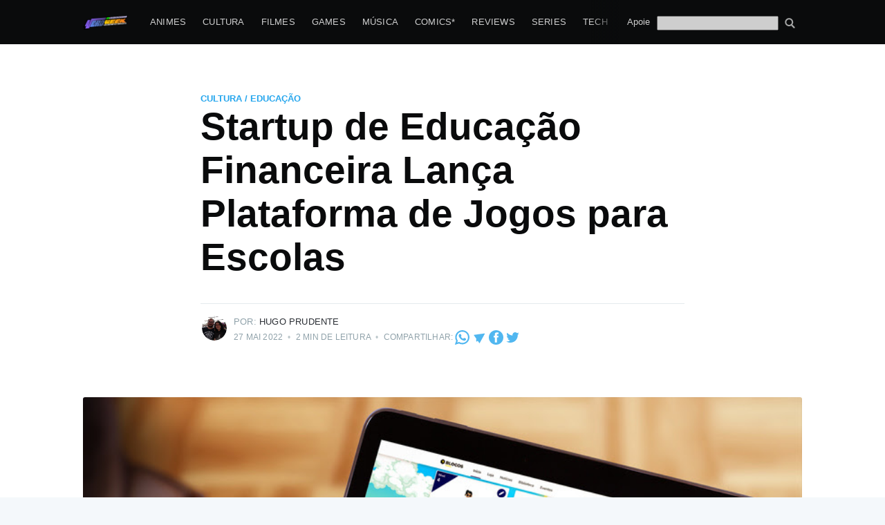

--- FILE ---
content_type: text/html; charset=utf-8
request_url: https://nerdweek.com.br/startup-de-educacao-financeira-lanca-plataforma-de-jogos-para-escolas/
body_size: 17594
content:
<!DOCTYPE html>
<html lang="pt-BR">
<head>

    <meta charset="utf-8" />
    <meta http-equiv="X-UA-Compatible" content="IE=edge" />

    <title>Startup de Educação Financeira Lança Plataforma de Jogos para Escolas</title>
    <meta name="HandheldFriendly" content="True" />
    <meta name="viewport" content="width=device-width, initial-scale=1.0" />

    <link rel="stylesheet" type="text/css" href="/assets/built/screen.css?v=3c4c57e1a4" />

    <link rel="icon" href="/favicon.png" type="image/png" />
    <link rel="canonical" href="https://nerdweek.com.br/startup-de-educacao-financeira-lanca-plataforma-de-jogos-para-escolas/" />
    <meta name="referrer" content="no-referrer-when-downgrade" />
    <link rel="amphtml" href="https://nerdweek.com.br/startup-de-educacao-financeira-lanca-plataforma-de-jogos-para-escolas/amp/" />
    
    <meta property="og:site_name" content="Nerdweek" />
    <meta property="og:type" content="article" />
    <meta property="og:title" content="Startup de Educação Financeira Lança Plataforma de Jogos para Escolas" />
    <meta property="og:description" content="A Blocos Educação ensina hábitos financeiros e empreendedorismo para adolescentes com atividades dinâmicas de ensino dentro de uma plataforma gamificada" />
    <meta property="og:url" content="https://nerdweek.com.br/startup-de-educacao-financeira-lanca-plataforma-de-jogos-para-escolas/" />
    <meta property="og:image" content="https://cdn.nerdweek.com.br/uploads/2022/05/unnamed---2022-05-27T191357.882.jpg" />
    <meta property="article:published_time" content="2022-05-27T18:22:37.000Z" />
    <meta property="article:modified_time" content="2022-05-27T18:22:37.000Z" />
    <meta property="article:tag" content="Cultura / Educação " />
    <meta property="article:tag" content="Games" />
    <meta property="article:tag" content="Financeiro" />
    <meta property="article:tag" content="2022" />
    
    <meta name="twitter:card" content="summary_large_image" />
    <meta name="twitter:title" content="Startup de Educação Financeira Lança Plataforma de Jogos para Escolas" />
    <meta name="twitter:description" content="A Blocos Educação ensina hábitos financeiros e empreendedorismo para adolescentes com atividades dinâmicas de ensino dentro de uma plataforma gamificada" />
    <meta name="twitter:url" content="https://nerdweek.com.br/startup-de-educacao-financeira-lanca-plataforma-de-jogos-para-escolas/" />
    <meta name="twitter:image" content="https://cdn.nerdweek.com.br/uploads/2022/05/unnamed---2022-05-27T191357.882.jpg" />
    <meta name="twitter:label1" content="Written by" />
    <meta name="twitter:data1" content="Hugo Prudente" />
    <meta name="twitter:label2" content="Filed under" />
    <meta name="twitter:data2" content="Cultura / Educação , Games, Financeiro, 2022" />
    <meta name="twitter:creator" content="@hugoprudente" />
    <meta property="og:image:width" content="800" />
    <meta property="og:image:height" content="533" />
    
    <script type="application/ld+json">
{
    "@context": "https://schema.org",
    "@type": "Article",
    "publisher": {
        "@type": "Organization",
        "name": "Nerdweek",
        "url": "https://nerdweek.com.br/",
        "logo": {
            "@type": "ImageObject",
            "url": "https://cdn.nerdweek.com.br/uploads/2022/01/Nerdweek_full_01.png"
        }
    },
    "author": {
        "@type": "Person",
        "name": "Hugo Prudente",
        "image": {
            "@type": "ImageObject",
            "url": "https://cdn.nerdweek.com.br/uploads/2020/06/hugo-500px.jpg",
            "width": 500,
            "height": 500
        },
        "url": "https://nerdweek.com.br/author/hugoprudente/",
        "sameAs": [
            "https://hugoprudente.github.io/",
            "https://twitter.com/hugoprudente"
        ]
    },
    "headline": "Startup de Educação Financeira Lança Plataforma de Jogos para Escolas",
    "url": "https://nerdweek.com.br/startup-de-educacao-financeira-lanca-plataforma-de-jogos-para-escolas/",
    "datePublished": "2022-05-27T18:22:37.000Z",
    "dateModified": "2022-05-27T18:22:37.000Z",
    "image": {
        "@type": "ImageObject",
        "url": "https://cdn.nerdweek.com.br/uploads/2022/05/unnamed---2022-05-27T191357.882.jpg",
        "width": 800,
        "height": 533
    },
    "keywords": "Cultura / Educação , Games, Financeiro, 2022",
    "description": "A Blocos Educação ensina hábitos financeiros e empreendedorismo para adolescentes com atividades dinâmicas de ensino dentro de uma plataforma gamificada\n\n",
    "mainEntityOfPage": {
        "@type": "WebPage",
        "@id": "https://nerdweek.com.br/"
    }
}
    </script>

    <meta name="generator" content="Ghost 3.42" />
    <link rel="alternate" type="application/rss+xml" title="Nerdweek" href="https://nerdweek.com.br/rss/" />
    <meta property="fb:pages" content="180784898631858"/>
<!-- Google tag (gtag.js) -->
<script async src="https://www.googletagmanager.com/gtag/js?id=G-YBTBL1KH9Z"></script>
<script>
  window.dataLayer = window.dataLayer || [];
  function gtag(){dataLayer.push(arguments);}
  gtag('js', new Date());

  gtag('config', 'G-YBTBL1KH9Z');
</script>

<script async src="//pagead2.googlesyndication.com/pagead/js/adsbygoogle.js"></script>
<script>
     (adsbygoogle = window.adsbygoogle || []).push({
          google_ad_client: "ca-pub-2219047601523179",
          enable_page_level_ads: true,
          overlays: {bottom: true}
     });
</script>

<style>

.site-logo {
    max-height: 145px;
}

.home-template .site-nav {
    background: black;
    padding-left: 10px;
    padding-right: 10px;
}

</style>
<script src="https://cdn.onesignal.com/sdks/OneSignalSDK.js" async=""></script>
<script>
  window.OneSignal = window.OneSignal || [];
  OneSignal.push(function() {
    OneSignal.init({
      appId: "493a7e61-2517-4d00-a657-1f533fe11dbc",
    });
  });
</script>

</head>
<body class="post-template tag-cultura-educacao tag-game tag-financeiro tag-2022">

    <div class="site-wrapper">

        

<header class="site-header">
    <div class="outer site-nav-main">
    <div class="inner">
        <nav class="site-nav">
    <div class="site-nav-left-wrapper">
        <div class="site-nav-left">
                <a class="site-nav-logo" href="https://nerdweek.com.br"><img src="https://cdn.nerdweek.com.br/uploads/2022/01/Nerdweek_full_01.png" alt="Nerdweek" /></a>
            <div class="site-nav-content">
                    <ul class="nav">
    <li class="nav-animes"><a href="https://nerdweek.com.br/tag/animes/">Animes</a></li>
    <li class="nav-cultura"><a href="https://nerdweek.com.br/tag/cultura-educacao/">Cultura</a></li>
    <li class="nav-filmes"><a href="https://nerdweek.com.br/tag/filmes/">Filmes</a></li>
    <li class="nav-games"><a href="https://nerdweek.com.br/tag/game/">Games</a></li>
    <li class="nav-musica"><a href="https://nerdweek.com.br/tag/musica-podcast/">Música</a></li>
    <li class="nav-comics"><a href="https://nerdweek.com.br/tag/manga-manhwa-manhua-comics-quadrinhos/">Comics*</a></li>
    <li class="nav-reviews"><a href="https://nerdweek.com.br/tag/review/">Reviews</a></li>
    <li class="nav-series"><a href="https://nerdweek.com.br/tag/series/">Series</a></li>
    <li class="nav-tech"><a href="https://nerdweek.com.br/tag/tecnologia/">Tech</a></li>
    <li class="nav-equipe"><a href="https://nerdweek.com.br/autores/">Equipe</a></li>
</ul>

                    <span class="nav-post-title ">Startup de Educação Financeira Lança Plataforma de Jogos para Escolas</span>
            </div>
        </div>
    </div>
    <div class="site-nav-right">
            <ul class="nav">
    <li class="nav-apoie"><a href="https://nerdweek.com.br/apoie/">Apoie</a></li>
</ul>

        <form action="/search/" method="GET" style="margin-top: 3px" class="social-link social-link-fb">
        <input style="color:#000" name="q" type="search" alt="search" id="google-search-box" value="" />
        <button type="submit" style="filter: invert(1); padding: 0px; padding-left:5px; background: transparent; color: #fff;" class="social-link social-link-fb">
<svg version="1.1" xmlns="http://www.w3.org/2000/svg" xmlns:xlink="http://www.w3.org/1999/xlink" x="0px" y="0px" viewBox="0 0 1000 1000" enable-background="new 0 0 1000 1000" xml:space="preserve" style="height: 1.5rem; filter: invert(1); margin-top:-3px">
<g><path d="M954.7,855L774.6,674.8c-13.5-13.5-30.8-20.8-48.4-22.5c54.3-67.7,87-153.5,87-246.8C813.1,187.4,635.7,10,417.6,10S22.1,187.4,22.1,405.5S199.5,801,417.6,801c82.3,0,158.8-25.3,222.1-68.5c0.4,19.6,8,39.1,23,54.1l180.2,180.2c15.4,15.5,35.7,23.2,55.9,23.2c20.2,0,40.5-7.7,55.9-23.2C985.6,935.9,985.6,885.9,954.7,855z M417.6,669.2c-145.4,0-263.7-118.3-263.7-263.7s118.3-263.7,263.7-263.7s263.7,118.3,263.7,263.7S563,669.2,417.6,669.2z"></path></g>
</svg>        </button>
</form>
<script type="text/javascript">
function getParameterByName(name, url) {
    if (!url) url = window.location.href;
    name = name.replace(/[\[\]]/g, '\\$&');
    var regex = new RegExp('[?&]' + name + '(=([^&#]*)|&|#|$)'),
        results = regex.exec(url);
    if (!results) return null;
    if (!results[2]) return '';
    return decodeURIComponent(results[2].replace(/\+/g, ' '));
}
document.getElementById("google-search-box").value = getParameterByName('q');
</script>
    </div>
</nav>
    </div>
</div></header>


<main id="site-main" class="site-main outer">
    <div class="inner">

        <article class="post-full post tag-cultura-educacao tag-game tag-financeiro tag-2022 ">

            <header class="post-full-header">

                <section class="post-full-tags">
                    <a href="/tag/cultura-educacao/">Cultura / Educação </a>
                </section>

                <h1 class="post-full-title">Startup de Educação Financeira Lança Plataforma de Jogos para Escolas</h1>

                <div class="post-full-byline">

                    <section class="post-full-byline-content">

                        <ul class="author-list">
                            <li class="author-list-item">

                                <div class="author-card">
                                    <img class="author-profile-image" src="https://cdn.nerdweek.com.br/uploads/2020/06/hugo-500px.jpg" alt="Hugo Prudente" />
                                    <div class="author-info">
                                        <div class="bio">
                                            <h2>Hugo Prudente</h2>
                                            <p>Um nerd viciado em música, animes e series (incluindo tokusatsu) que trabalha com DevOps a muitos anos e faz umas paradas muito doidas!</p>
                                            <p><a href='https://nerdweek.com.br/author/hugoprudente/'>Mais posts</a> de Hugo Prudente.</p>
                                        </div>
                                    </div>
                                </div>

                                <a href="/author/hugoprudente/" class="author-avatar">
                                    <img class="author-profile-image" src="https://cdn.nerdweek.com.br/uploads/2020/06/hugo-500px.jpg" alt="Hugo Prudente" />
                                </a>

                            </li>
                        </ul>

                        <section class="post-full-byline-meta">
                            <h4 class="author-name">Por: <a href="/author/hugoprudente/">Hugo Prudente</a></h4>
                            <div class="byline-meta-content">
                                <time class="byline-meta-date" datetime="2022-05-27">27 Mai 2022</time>
                                <span class="byline-reading-time"><span class="bull">&bull;</span> 2 min de leitura</span>
                                <span class="byline-reading-time"><span class="bull">&bull;</span> Compartilhar: </span>
                                <a class="rss-button-nw" href="https://api.whatsapp.com/send?text=Startup%20de%20Educa%C3%A7%C3%A3o%20Financeira%20Lan%C3%A7a%20Plataforma%20de%20Jogos%20para%20Escolas%20https://nerdweek.com.br/startup-de-educacao-financeira-lanca-plataforma-de-jogos-para-escolas/%3Futm_source%3Dnw_site%26utm_medium%3Dwhatsapp%26utm_campaign%3Dshare" title="Whatsapp" target="_blank" rel="noopener"><?xml version="1.0" encoding="iso-8859-1"?>
<!-- Generator: Adobe Illustrator 19.0.0, SVG Export Plug-In . SVG Version: 6.00 Build 0)  -->
<svg version="1.1" id="Layer_1" xmlns="http://www.w3.org/2000/svg" xmlns:xlink="http://www.w3.org/1999/xlink" x="0px" y="0px"
	 viewBox="0 0 308 308" style="enable-background:new 0 0 308 308;" xml:space="preserve">
<g id="XMLID_468_">
	<path id="XMLID_469_" fill="currentColor" d="M227.904,176.981c-0.6-0.288-23.054-11.345-27.044-12.781c-1.629-0.585-3.374-1.156-5.23-1.156
		c-3.032,0-5.579,1.511-7.563,4.479c-2.243,3.334-9.033,11.271-11.131,13.642c-0.274,0.313-0.648,0.687-0.872,0.687
		c-0.201,0-3.676-1.431-4.728-1.888c-24.087-10.463-42.37-35.624-44.877-39.867c-0.358-0.61-0.373-0.887-0.376-0.887
		c0.088-0.323,0.898-1.135,1.316-1.554c1.223-1.21,2.548-2.805,3.83-4.348c0.607-0.731,1.215-1.463,1.812-2.153
		c1.86-2.164,2.688-3.844,3.648-5.79l0.503-1.011c2.344-4.657,0.342-8.587-0.305-9.856c-0.531-1.062-10.012-23.944-11.02-26.348
		c-2.424-5.801-5.627-8.502-10.078-8.502c-0.413,0,0,0-1.732,0.073c-2.109,0.089-13.594,1.601-18.672,4.802
		c-5.385,3.395-14.495,14.217-14.495,33.249c0,17.129,10.87,33.302,15.537,39.453c0.116,0.155,0.329,0.47,0.638,0.922
		c17.873,26.102,40.154,45.446,62.741,54.469c21.745,8.686,32.042,9.69,37.896,9.69c0.001,0,0.001,0,0.001,0
		c2.46,0,4.429-0.193,6.166-0.364l1.102-0.105c7.512-0.666,24.02-9.22,27.775-19.655c2.958-8.219,3.738-17.199,1.77-20.458
		C233.168,179.508,230.845,178.393,227.904,176.981z"/>
	<path id="XMLID_470_" fill="currentColor" d="M156.734,0C73.318,0,5.454,67.354,5.454,150.143c0,26.777,7.166,52.988,20.741,75.928L0.212,302.716
		c-0.484,1.429-0.124,3.009,0.933,4.085C1.908,307.58,2.943,308,4,308c0.405,0,0.813-0.061,1.211-0.188l79.92-25.396
		c21.87,11.685,46.588,17.853,71.604,17.853C240.143,300.27,308,232.923,308,150.143C308,67.354,240.143,0,156.734,0z
		 M156.734,268.994c-23.539,0-46.338-6.797-65.936-19.657c-0.659-0.433-1.424-0.655-2.194-0.655c-0.407,0-0.815,0.062-1.212,0.188
		l-40.035,12.726l12.924-38.129c0.418-1.234,0.209-2.595-0.561-3.647c-14.924-20.392-22.813-44.485-22.813-69.677
		c0-65.543,53.754-118.867,119.826-118.867c66.064,0,119.812,53.324,119.812,118.867
		C276.546,215.678,222.799,268.994,156.734,268.994z"/>
</g>
<g>
</g>
<g>
</g>
<g>
</g>
<g>
</g>
<g>
</g>
<g>
</g>
<g>
</g>
<g>
</g>
<g>
</g>
<g>
</g>
<g>
</g>
<g>
</g>
<g>
</g>
<g>
</g>
<g>
</g>
</svg>
</a>
                                <a class="rss-button-nw" href="https://t.me/share/url?url=https://nerdweek.com.br/startup-de-educacao-financeira-lanca-plataforma-de-jogos-para-escolas/%3Futm_source%3Dnw_site%26utm_medium%3Dtelegram%26utm_campaign%3Dshare&text=Startup%20de%20Educa%C3%A7%C3%A3o%20Financeira%20Lan%C3%A7a%20Plataforma%20de%20Jogos%20para%20Escolas" title="Telegram" target="_blank" rel="noopener"><?xml version="1.0" ?><svg viewBox="0 0 64 64" xmlns="http://www.w3.org/2000/svg"><title/><g id="Telegram"><path fill="currentColor" d="M55.52,14.57a1,1,0,0,0-1-.42L8.05,20.6a1,1,0,0,0-.78.58,1,1,0,0,0,.09,1L17.94,37.56l-.11,11.89a1,1,0,0,0,.53.89,1,1,0,0,0,.47.12,1,1,0,0,0,.56-.18l4.95-3.39,6.79,9.89a1,1,0,0,0,.82.44H32a1,1,0,0,0,.83-.52L55.58,15.62A1,1,0,0,0,55.52,14.57Z"/></g></svg></a>
                                <a class="rss-button-nw" href="https://www.facebook.com/sharer/sharer.php?u=https://nerdweek.com.br/startup-de-educacao-financeira-lanca-plataforma-de-jogos-para-escolas/%3Futm_source%3Dnw_site%26utm_medium%3Dfacebook%26utm_campaign%3Dshare" title="Telegram" target="_blank" rel="noopener"><svg viewBox="0 0 32 32" xmlns="http://www.w3.org/2000/svg"><path fill="currentColor" d="M16 0c8.837 0 16 7.163 16 16s-7.163 16-16 16S0 24.837 0 16 7.163 0 16 0zm5.204 4.911h-3.546c-2.103 0-4.443.885-4.443 3.934.01 1.062 0 2.08 0 3.225h-2.433v3.872h2.509v11.147h4.61v-11.22h3.042l.275-3.81h-3.397s.007-1.695 0-2.187c0-1.205 1.253-1.136 1.329-1.136h2.054V4.911z" /></svg></a>
                                <a class="rss-button-nw" href="https://twitter.com/intent/tweet?text=Startup%20de%20Educa%C3%A7%C3%A3o%20Financeira%20Lan%C3%A7a%20Plataforma%20de%20Jogos%20para%20Escolas&url=https://nerdweek.com.br/startup-de-educacao-financeira-lanca-plataforma-de-jogos-para-escolas/%3Futm_source%3Dnw_site%26utm_medium%3Dtweet%26utm_campaign%3Dshare" title="Twitter" target="_blank" rel="noopener"><svg xmlns="http://www.w3.org/2000/svg" viewBox="0 0 32 32"><path fill="currentColor" d="M30.063 7.313c-.813 1.125-1.75 2.125-2.875 2.938v.75c0 1.563-.188 3.125-.688 4.625a15.088 15.088 0 0 1-2.063 4.438c-.875 1.438-2 2.688-3.25 3.813a15.015 15.015 0 0 1-4.625 2.563c-1.813.688-3.75 1-5.75 1-3.25 0-6.188-.875-8.875-2.625.438.063.875.125 1.375.125 2.688 0 5.063-.875 7.188-2.5-1.25 0-2.375-.375-3.375-1.125s-1.688-1.688-2.063-2.875c.438.063.813.125 1.125.125.5 0 1-.063 1.5-.25-1.313-.25-2.438-.938-3.313-1.938a5.673 5.673 0 0 1-1.313-3.688v-.063c.813.438 1.688.688 2.625.688a5.228 5.228 0 0 1-1.875-2c-.5-.875-.688-1.813-.688-2.75 0-1.063.25-2.063.75-2.938 1.438 1.75 3.188 3.188 5.25 4.25s4.313 1.688 6.688 1.813a5.579 5.579 0 0 1 1.5-5.438c1.125-1.125 2.5-1.688 4.125-1.688s3.063.625 4.188 1.813a11.48 11.48 0 0 0 3.688-1.375c-.438 1.375-1.313 2.438-2.563 3.188 1.125-.125 2.188-.438 3.313-.875z"/></svg>
</a>
                            </div>
                        </section>
                    </section>
                </div>
            </header>

            <figure class="post-full-image">
                <img
                    srcset="https://cdn.nerdweek.com.br/uploads/2022/05/unnamed---2022-05-27T191357.882.jpg 300w,
                            https://cdn.nerdweek.com.br/uploads/2022/05/unnamed---2022-05-27T191357.882.jpg 600w,
                            https://cdn.nerdweek.com.br/uploads/2022/05/unnamed---2022-05-27T191357.882.jpg 1000w,
                            https://cdn.nerdweek.com.br/uploads/2022/05/unnamed---2022-05-27T191357.882.jpg 2000w"
                    sizes="(max-width: 800px) 400px,
                        (max-width: 1170px) 1170px,
                            2000px"
                    src="https://cdn.nerdweek.com.br/uploads/2022/05/unnamed---2022-05-27T191357.882.jpg"
                    alt="Startup de Educação Financeira Lança Plataforma de Jogos para Escolas"
                />
            </figure>

            <amp-auto-ads type="adsense"
                        data-ad-client="ca-pub-2219047601523179">
            </amp-auto-ads>

            <section class="post-full-content">
                <div class="post-content">
                    <p>Com uma metodologia gamificada, a startup gaúcha Blocos Educação, investiu no desenvolvimento de uma plataforma de educação financeira com um programa de ensino único e metodologia exclusiva, que ajuda as escolas a ensinar educação financeira, empreendedorismo e a melhorar hábitos de consumo e investimento utilizando atividades dinâmicas e interativas de ensino.</p><p>A plataforma é destinada à escolas que desejam reforçar a educação financeira para alunos da 6ª série ao ensino médio. <em><strong>Apresentar o mundo das finanças e como ele funciona para as crianças e jovens não é uma missão fácil. Mas utilizando da gamificação, do storytelling, da interação do aluno com o conteúdo como se ele realmente fizesse parte, sendo o protagonista da sua história financeira, iremos levar este conteúdo para o público. Além de falar somente do dinheiro propriamente dito, trazemos conteúdos sobre psicologia econômica e as emoções, consumo sustentável, empreendedorismo e muito mais, visando a transmissão de conhecimentos para a vida do jovem.”</strong></em><strong>explica, </strong>Diego Angelos, diretor de educação da Blocos, Pós graduado em educação financeira para docência com neurociência.</p><p>Com investimento inicial dos sócios fundadores até hoje impactou mais de 1500 alunos no Rio Grande do Sul, consolidando parcerias entre escolas da Rede Adventista, o Colégio João Paulo I e o colégio Gush, em São Leopoldo também no RS.</p><p><em><strong>Segundo Marcus Muller, um dos nomes à frente da startup: "com a nova injeção de capital, vamos melhorar ainda mais a experiência do usuário. Hoje atingimos uma retenção média de 45 minutos, tempo em que o aluno passa estudando sem interrupções dentro da plataforma, queremos que a plataforma atinja 60min. Além disso, vamos acelerar nosso crescimento em outros estados, fortalecendo nosso propósito",</strong></em><strong> salienta.</strong></p><p>Muito além de uma aula de matemática, no mundo de hoje inserir os adolescentes em um universo novo de finanças e economia, é apresentar dentro da tecnologia que os jovens já utilizam diariamente uma expertise de ensino atrativa, capaz de ajudá-los a tomar decisões financeiras inteligentes, com maior disciplina e planejamento</p><p><em><strong>"Construímos uma plataforma com conteúdo com base no currículo do MEC-BNCC da 6ª sério até o Ensino Médio. Ela auxilia os professores da educação tradicional a trazer exemplos reais de hábitos financeiros com palavras já utilizadas no dia-a-dia por seus familiares, tais como: orçamento, investimentos, juros, economia, planejamento financeiro, entre outras. Além disso, a plataforma é lúdica e muito interativa, onde você cria seu avatar, se diverte com personagens e passa por diversos cenários" complementa</strong></em>, Bruno Siqueira, Sócio-Diretor de Marketing e Comercial da Blocos Educação.</p><p><strong>SAIBA MAIS SOBRE A BLOCOS EDUCAÇÃO - </strong>A Blocos é uma startup de educação financeira, fundada em 2020, com objetivo de compartilhar metodologia exclusiva de hábitos financeiros com atividades dinâmicas de ensino.</p>
                </div>
            </section>



        </article>

    </div>
</main>

<aside class="read-next outer">
    <div class="inner">
        <div class="read-next-feed">
                <article class="read-next-card">
                    <header class="read-next-card-header">
                        <h3><span>Mais em</span> <a href="/tag/cultura-educacao/">Cultura / Educação </a></h3>
                    </header>
                    <div class="read-next-card-content">
                        <ul>
                            <li>
                                <h4><a href="/cobertura-odins-krieger-fest-2025-sp/">Cobertura: Odin&#x27;s Krieger Fest 2025 - São Paulo (SP) - Rato de Show</a></h4>
                                <div class="read-next-card-meta">
                                    <p><time datetime="2025-11-18">18 Nov 2025</time> –
                                        12 min de leitura</p>
                                </div>
                            </li>
                            <li>
                                <h4><a href="/27a-bienal-internacional-do-livro-de-sao-paulo-a-maior-edicao-dos-ultimos-10-anos/">27ª Bienal Internacional do Livro de São Paulo a maior edição dos últimos 10 anos</a></h4>
                                <div class="read-next-card-meta">
                                    <p><time datetime="2025-10-15">15 Out 2025</time> –
                                        4 min de leitura</p>
                                </div>
                            </li>
                            <li>
                                <h4><a href="/em-all-hail-the-metal-of-death-warshipper-declara-sua-paixao-pelo-death-metal-e-homenageia-os-headbangers-de-todo-brasil/">Em &quot;All Hail The Metal Of Death&quot;, Warshipper declara sua paixão pelo death metal e homenageia os headbangers de todo Brasil</a></h4>
                                <div class="read-next-card-meta">
                                    <p><time datetime="2025-10-11">11 Out 2025</time> –
                                        2 min de leitura</p>
                                </div>
                            </li>
                            <li>
                                <h4><a href="/petrobras-e-ministerio-da-cultura-apresentam-festival-internacional-curicaca-em-brasilia-com-previsao-de-100-mil-pessoas/">Petrobras e Ministério da Cultura apresentam Festival Internacional Curicaca em Brasília com previsão de 100 mil pessoas</a></h4>
                                <div class="read-next-card-meta">
                                    <p><time datetime="2025-10-06">6 Out 2025</time> –
                                        4 min de leitura</p>
                                </div>
                            </li>
                            <li>
                                <h4><a href="/casacor-2025-anuncia-calendario-e-estreia-internacional/">CASACOR 2025 anuncia calendário e estreia internacional</a></h4>
                                <div class="read-next-card-meta">
                                    <p><time datetime="2025-05-17">17 Mai 2025</time> –
                                        2 min de leitura</p>
                                </div>
                            </li>
                            <li>
                                <h4><a href="/caminhos-ciganos-cultura-resistencia-e-memoria-viva/">Caminhos Ciganos: Cultura, Resistência e Memória Viva</a></h4>
                                <div class="read-next-card-meta">
                                    <p><time datetime="2025-05-09">9 Mai 2025</time> –
                                        3 min de leitura</p>
                                </div>
                            </li>
                        </ul>
                    </div>
                    <footer class="read-next-card-footer">
                        <a href="/tag/cultura-educacao/">Ver todos os 180 artigos
                            →</a>
                    </footer>
                </article>

                <article class="post-card post tag-cpn tag-2022 tag-free-fire tag-game tag-esports tag-campeonato tag-competitivo ">

    <a class="post-card-image-link" href="/crias-sao-os-grandes-campeoes-da-7a-edicao-da-cpn/">
        <img class="post-card-image"
            srcset="https://cdn.nerdweek.com.br/uploads/2022/05/27-05-22-nw-unnamed---2022-05-27T192444.455.jpg 300w,
                    https://cdn.nerdweek.com.br/uploads/2022/05/27-05-22-nw-unnamed---2022-05-27T192444.455.jpg 600w,
                    https://cdn.nerdweek.com.br/uploads/2022/05/27-05-22-nw-unnamed---2022-05-27T192444.455.jpg 1000w,
                    https://cdn.nerdweek.com.br/uploads/2022/05/27-05-22-nw-unnamed---2022-05-27T192444.455.jpg 2000w"
            sizes="(max-width: 1000px) 400px, 700px"
            loading="lazy"
            src="https://cdn.nerdweek.com.br/uploads/2022/05/27-05-22-nw-unnamed---2022-05-27T192444.455.jpg"
            alt="Crias são os grandes campeões da 7ª edição da CPN"
        />
    </a>

    <div class="post-card-content">

        <a class="post-card-content-link" href="/crias-sao-os-grandes-campeoes-da-7a-edicao-da-cpn/">

            <header class="post-card-header">
                    <div class="post-card-primary-tag">CPN</div>
                <h2 class="post-card-title">Crias são os grandes campeões da 7ª edição da CPN</h2>
            </header>

            <section class="post-card-excerpt">
                    <p>Crias, time de Free Fire para Emuladores liderado por Bak, garantiu mais um título inédito ao vencer a Season 7 da CPN</p>
            </section>

        </a>

        <footer class="post-card-meta">
            <ul class="author-list">
                <li class="author-list-item">
            
                    <div class="author-name-tooltip">
                        Hugo Prudente
                    </div>
            
                    <a href="/author/hugoprudente/" class="static-avatar">
                        <img class="author-profile-image" src="https://cdn.nerdweek.com.br/uploads/2020/06/hugo-500px.jpg" alt="Hugo Prudente" />
                    </a>
                </li>
            </ul>
            <div class="post-card-byline-content">
                <span><a href="/author/hugoprudente/">Hugo Prudente</a></span>
                <span class="post-card-byline-date"><time datetime="2022-05-27">27 Mai 2022</time> <span class="bull">&bull;</span> 1 min de leitura</span>
            </div>
        </footer>

    </div>

</article>

                <article class="post-card post tag-bioshock tag-2k tag-epic-games-store tag-epic-games tag-game tag-2022 ">

    <a class="post-card-image-link" href="/bioshock-the-collection-esta-gratuito-para-pc-na-epic-games-store/">
        <img class="post-card-image"
            srcset="https://cdn.nerdweek.com.br/uploads/2022/05/Sem-t-tulo-5.jpg 300w,
                    https://cdn.nerdweek.com.br/uploads/2022/05/Sem-t-tulo-5.jpg 600w,
                    https://cdn.nerdweek.com.br/uploads/2022/05/Sem-t-tulo-5.jpg 1000w,
                    https://cdn.nerdweek.com.br/uploads/2022/05/Sem-t-tulo-5.jpg 2000w"
            sizes="(max-width: 1000px) 400px, 700px"
            loading="lazy"
            src="https://cdn.nerdweek.com.br/uploads/2022/05/Sem-t-tulo-5.jpg"
            alt="BioShock: The Collection está gratuito para PC na Epic Games Store"
        />
    </a>

    <div class="post-card-content">

        <a class="post-card-content-link" href="/bioshock-the-collection-esta-gratuito-para-pc-na-epic-games-store/">

            <header class="post-card-header">
                    <div class="post-card-primary-tag">Bioshock</div>
                <h2 class="post-card-title">BioShock: The Collection está gratuito para PC na Epic Games Store</h2>
            </header>

            <section class="post-card-excerpt">
                    <p>BioShock: The Collection está gratuito para ser resgatado na Epic Games Store até dia 2 de junho; confira mais detalhes!</p>
            </section>

        </a>

        <footer class="post-card-meta">
            <ul class="author-list">
                <li class="author-list-item">
            
                    <div class="author-name-tooltip">
                        Matheus Bigogno Costa
                    </div>
            
                    <a href="/author/bigogno/" class="static-avatar">
                        <img class="author-profile-image" src="https://cdn.nerdweek.com.br/uploads/2020/06/matheus-500px.jpg" alt="Matheus Bigogno Costa" />
                    </a>
                </li>
            </ul>
            <div class="post-card-byline-content">
                <span><a href="/author/bigogno/">Matheus Bigogno Costa</a></span>
                <span class="post-card-byline-date"><time datetime="2022-05-26">26 Mai 2022</time> <span class="bull">&bull;</span> 1 min de leitura</span>
            </div>
        </footer>

    </div>

</article>
        </div>
    </div>
</aside>




        <footer class="site-footer outer">
            <div class="site-footer-content inner">
                <section class="copyright"><a href="https://nerdweek.com.br">Nerdweek</a> &copy; 2011 - 2026</section>
                <nav class="site-footer-nav-nw">
                    <a class="rss-button-nw" href="https://nerdweek.com.br">Últimos artigos</a>
                    <a class="rss-button-nw" href="https://www.patreon.com/nerdweekoficial" title="Patreon" target="_blank" rel="noopener"><?xml version="1.0" ?><svg style="enable-background:new 0 0 512 512;" version="1.1" viewBox="0 0 512 512" xml:space="preserve" xmlns="http://www.w3.org/2000/svg" xmlns:xlink="http://www.w3.org/1999/xlink"><style type="text/css">
	.st0{fill:#1E1E1E;}
	.st1{fill:#464646;stroke:#21759B;stroke-width:2;stroke-miterlimit:10;}
	.st2{fill:#FFFFFF;}
</style><g id="Edges"/><g id="Background_Bottom"><g><path class="st0" d="M492.3,443.1c0,34.2-27.7,61.9-61.9,61.9H80.7c-34.2,0-61.9-27.7-61.9-61.9V93.4c0-34.2,27.7-61.9,61.9-61.9    h349.7c34.2,0,61.9,27.7,61.9,61.9V443.1z"/></g></g><g id="Background"><path class="st1" d="M492.3,418.4c0,34.2-27.7,61.9-61.9,61.9H80.7c-34.2,0-61.9-27.7-61.9-61.9V68.6c0-34.2,27.7-61.9,61.9-61.9   h349.7c34.2,0,61.9,27.7,61.9,61.9V418.4z"/></g><g id="Symbol"><path class="st2" d="M157.8,371.4c-11.1,0-21.5,0-32.5,0c0-2.2,0-4.1,0-6.1c0-45.7-0.7-91.3,0.2-137   c1.1-60.6,30.7-103.3,85.1-129.1c17.7-8.4,36.8-12.4,56.3-11.9c77.6,1.9,129.8,57.9,139.1,120c11.3,75.4-36.3,144.7-110.6,160.6   c-10.7,2.3-21.8,3.2-32.7,3.5c-20,0.5-40,0.2-60.6,0.2c-0.1-1.7-0.3-3.3-0.3-4.8c0.1-45.8,0.1-91.6,0.3-137.5   c0.1-22,9.3-39.7,27-52.5c38.7-28.2,95-3.9,101,43.4c3.2,25.1-5.1,45.9-25.3,61c-19.9,14.9-41.9,16.6-64.8,7.2   c-1.2-0.5-2.4-1-4.2-1.7c-0.2,1.8-0.5,3.2-0.5,4.6c0,12.5,0.1,25-0.1,37.5c-0.1,3.8,1.4,5.2,4.9,6.1   c60.8,16.1,124.4-26.2,133.5-88.7c8.4-57.7-27.8-110.6-84.2-123.1c-61.9-13.7-123.7,30.2-130.5,92.8c-0.6,5.3-0.9,10.6-0.9,15.9   c-0.1,44.3,0,88.6,0,133C157.8,366.9,157.8,368.9,157.8,371.4z"/></g></svg></a>
                    <a class="rss-button-nw" href="https://apoia.se/nerdweek" title="Apoia.se" target="_blank" rel="noopener"><svg version="1.0" viewBox="0 0 64 64" xmlns="http://www.w3.org/2000/svg">
 <g transform="matrix(.009831 0 0 -.009831 -21.118 84.808)">
  <path d="m4390 7824c-183-49-327-167-419-344-55-106-1737-3906-1750-3955-16-58-13-183 5-246 31-105 96-196 186-259 230-162 554-96 709 143 21 32 117 244 214 472l177 415h2116l172-402c95-222 192-432 215-468 81-125 188-204 317-235 266-63 528 89 603 348 20 71 22 196 2 257-21 66-1713 3884-1752 3955-93 165-239 280-406 320-84 19-313 19-389-1zm516-2051 330-788-333-3c-183-1-483-1-666 0l-333 3 330 788c182 433 333 787 336 787s154-354 336-787z"/>
  <path d="m7873 4045c-187-41-344-177-413-360-32-83-39-262-15-355 46-180 184-329 359-391 316-111 665 51 760 351 51 159 40 317-30 459-45 92-142 192-231 239-125 66-288 88-430 57z"/>
 </g>
</svg>
</a>
                    <a class="rss-button-nw" href="https://www.twitch.tv/nerdweek" title="Twitch" target="_blank" rel="noopener"><?xml version="1.0" ?><!DOCTYPE svg  PUBLIC '-//W3C//DTD SVG 1.1//EN'  'http://www.w3.org/Graphics/SVG/1.1/DTD/svg11.dtd'><svg enable-background="new 0 0 30 30" id="Twitch" version="1.1" viewBox="0 0 30 30" xml:space="preserve" xmlns="http://www.w3.org/2000/svg" xmlns:xlink="http://www.w3.org/1999/xlink"><g id="_x7C___x7C_"><path clip-rule="evenodd" d="M21,26h-6l-3,4H8v-4H1V5.132L3,0h26v18L21,26z M26,17V3H5v19h6v4l4-4   h6L26,17z" fill-rule="evenodd" id="Dialog"/><rect clip-rule="evenodd" fill-rule="evenodd" height="8" id="_x7C_" width="3" x="18" y="8"/><rect clip-rule="evenodd" fill-rule="evenodd" height="8" id="_x7C__1_" width="3" x="12" y="8"/></g></svg></a>
                    <a class="rss-button-nw" href="https://www.tiktok.com/@nerdweekoficial" title="Tiktok" target="_blank" rel="noopener"><svg height="21" width="20" xmlns="http://www.w3.org/2000/svg" viewBox="-0.32296740998066475 -3.1283528999801873 42.68446958125966 42.128352899980186"><g fill="none"><path d="M14 15.599v-1.486A13.1 13.1 0 0 0 12.337 14C5.535 14 0 19.18 0 25.547 0 29.452 2.086 32.91 5.267 35c-2.13-2.132-3.315-4.942-3.313-7.861 0-6.276 5.377-11.394 12.046-11.54" fill="#00f2ea"/><path d="M14.327 32c2.876 0 5.221-2.273 5.328-5.107l.01-25.292h4.65A8.72 8.72 0 0 1 24.164 0h-6.35l-.011 25.293c-.106 2.832-2.453 5.105-5.328 5.105a5.329 5.329 0 0 1-2.476-.61A5.34 5.34 0 0 0 14.327 32m18.672-21.814V8.78a8.818 8.818 0 0 1-4.81-1.421A8.85 8.85 0 0 0 33 10.186" fill="#00f2ea"/><path d="M28 7.718A8.63 8.63 0 0 1 25.832 2h-1.697A8.735 8.735 0 0 0 28 7.718M12.325 20.065c-2.94.004-5.322 2.361-5.325 5.27A5.267 5.267 0 0 0 9.854 30a5.2 5.2 0 0 1-1.008-3.073c.003-2.91 2.385-5.268 5.325-5.271.55 0 1.075.09 1.572.244v-6.4a11.72 11.72 0 0 0-1.572-.114c-.092 0-.183.006-.274.007v4.916a5.286 5.286 0 0 0-1.572-.244" fill="#ff004f"/><path d="M32.153 11v4.884a15.15 15.15 0 0 1-8.813-2.811V25.84c0 6.377-5.23 11.565-11.658 11.565-2.485 0-4.789-.778-6.682-2.097A11.67 11.67 0 0 0 13.528 39c6.429 0 11.659-5.188 11.659-11.564V14.668A15.15 15.15 0 0 0 34 17.478v-6.283A8.87 8.87 0 0 1 32.153 11" fill="#ff004f"/><path d="M23.979 25.42V12.632A15.741 15.741 0 0 0 33 15.448v-4.89a9.083 9.083 0 0 1-4.912-2.82C26.016 6.431 24.586 4.358 24.132 2h-4.747l-.01 25.215c-.11 2.824-2.505 5.09-5.44 5.09-1.754-.002-3.398-.822-4.42-2.204-1.794-.913-2.919-2.716-2.92-4.682.003-2.92 2.44-5.285 5.45-5.289.56 0 1.098.09 1.608.245v-4.933C7.202 15.589 2 20.722 2 27.016c0 3.045 1.219 5.816 3.205 7.885A12.115 12.115 0 0 0 12.045 37c6.58 0 11.934-5.195 11.934-11.58" fill="#fff"/></g></svg></a>
                    <a class="rss-button-nw" href="https://t.me/nerdweek" title="Telegram" target="_blank" rel="noopener"><?xml version="1.0" ?><svg viewBox="0 0 64 64" xmlns="http://www.w3.org/2000/svg"><title/><g id="Telegram"><path fill="currentColor" d="M55.52,14.57a1,1,0,0,0-1-.42L8.05,20.6a1,1,0,0,0-.78.58,1,1,0,0,0,.09,1L17.94,37.56l-.11,11.89a1,1,0,0,0,.53.89,1,1,0,0,0,.47.12,1,1,0,0,0,.56-.18l4.95-3.39,6.79,9.89a1,1,0,0,0,.82.44H32a1,1,0,0,0,.83-.52L55.58,15.62A1,1,0,0,0,55.52,14.57Z"/></g></svg></a>
                    <a class="rss-button-nw" href="https://discord.gg/nSfUdJD" title="Discord" target="_blank" rel="noopener"><?xml version="1.0" ?><svg style="enable-background:new 0 0 512 512;" version="1.1" viewBox="0 0 512 512" xml:space="preserve" xmlns="http://www.w3.org/2000/svg" xmlns:xlink="http://www.w3.org/1999/xlink"><style type="text/css">
	.st0{fill:#1E1E1E;}
	.st1{fill:#464646;stroke:#21759B;stroke-width:2;stroke-miterlimit:10;}
	.st2{fill:#FFFFFF;}
</style><g id="Edges"/><g id="Background_Bottom"><g><path class="st0" d="M492.3,443.1c0,34.2-27.7,61.9-61.9,61.9H80.7c-34.2,0-61.9-27.7-61.9-61.9V93.4c0-34.2,27.7-61.9,61.9-61.9    h349.7c34.2,0,61.9,27.7,61.9,61.9V443.1z"/></g></g><g id="Background"><path class="st1" d="M492.3,418.4c0,34.2-27.7,61.9-61.9,61.9H80.7c-34.2,0-61.9-27.7-61.9-61.9V68.6c0-34.2,27.7-61.9,61.9-61.9   h349.7c34.2,0,61.9,27.7,61.9,61.9V418.4z"/></g><g id="Symbol"><path class="st2" d="M308.3,325.5c17.3-5.4,31.9-13.8,43.4-28.5c-62.9,36.3-125,35.2-187,0.7c1.5,3.9,8.5,11.1,17.7,16.6   c7.1,4.2,14.8,7.6,22.4,11.4c-0.7,0.9-1.7,2.3-2.8,3.7c-2.6,3.3-5.6,6.3-7.8,9.8c-2.9,4.6-6.5,5.9-12,5.3   c-22.6-2.6-42.5-10.5-58.8-26.8c-5.9-5.8-7.6-12-7.2-20.4c2-38.4,11.1-75.1,25.6-110.5c2-4.9,4.6-9.6,6.6-14.5   c1.4-3.5,3.8-5.8,6.9-7.8c15.2-10.1,31.5-17.4,49.6-20.5c3.7-0.6,7.4-1.1,11.2-1.3c1.4-0.1,2.9,1,4.2,2.1   c-15,5.1-29.5,10.5-43,18.4c-5.4,3.1-10.5,6.8-15.7,10.2c-1.1,0.7-2.1,1.7-3.4,2.8c64.1-30.6,127.9-32.1,191.8-0.8   c-17.1-13.8-36.8-22.4-57.5-29.1c1.5-3.1,3.6-3.8,6.9-3.5c22.4,2.1,42.4,10.3,60.6,23.1c1.7,1.2,3.3,2.9,4.3,4.8   c14.2,28.7,23.7,58.8,29.1,90.3c2.5,14.7,3.8,29.6,4.1,44.5c0,1.9-0.7,4.2-1.9,5.7c-12,15.6-27.9,25.2-46.7,30.1   c-7.2,1.9-14.8,2.5-22.2,3.5c-1.2,0.2-2.9-0.2-3.6-1C318.1,337.7,313.4,331.8,308.3,325.5z M211.9,285.9c5.4,0,10.2-1.7,14.4-5.1   c7-5.7,9.3-13.4,10.4-22.2c2.2-18.5-18.7-32-34.9-24.4c-11.4,5.4-17.4,19.3-13.8,32.3C191.2,278.2,200.7,285.9,211.9,285.9z    M299.8,286.3c2.8-0.7,5.8-1,8.4-2.1c16.3-6.5,21.5-28.3,10.3-42.9c-8.9-11.5-25.5-12.6-35.7-2.2c-6.6,6.7-8.6,14.9-7.6,24.1   C276.8,275.8,287.6,285.9,299.8,286.3z"/></g></svg></a>
                    <a class="rss-button-nw" href="https://www.instagram.com/nerdweekblog" title="Instagram" target="_blank" rel="noopener"><?xml version="1.0" encoding="utf-8"?>
<!-- Generator: Adobe Illustrator 21.0.2, SVG Export Plug-In . SVG Version: 6.00 Build 0)  -->
<svg version="1.1" id="Layer_1" xmlns="http://www.w3.org/2000/svg" xmlns:xlink="http://www.w3.org/1999/xlink" x="0px" y="0px"
	 viewBox="0 0 56.7 56.7" enable-background="new 0 0 56.7 56.7" xml:space="preserve">
<g>
	<path d="M28.2,16.7c-7,0-12.8,5.7-12.8,12.8s5.7,12.8,12.8,12.8S41,36.5,41,29.5S35.2,16.7,28.2,16.7z M28.2,37.7
		c-4.5,0-8.2-3.7-8.2-8.2s3.7-8.2,8.2-8.2s8.2,3.7,8.2,8.2S32.7,37.7,28.2,37.7z"/>
	<circle cx="41.5" cy="16.4" r="2.9"/>
	<path d="M49,8.9c-2.6-2.7-6.3-4.1-10.5-4.1H17.9c-8.7,0-14.5,5.8-14.5,14.5v20.5c0,4.3,1.4,8,4.2,10.7c2.7,2.6,6.3,3.9,10.4,3.9
		h20.4c4.3,0,7.9-1.4,10.5-3.9c2.7-2.6,4.1-6.3,4.1-10.6V19.3C53,15.1,51.6,11.5,49,8.9z M48.6,39.9c0,3.1-1.1,5.6-2.9,7.3
		s-4.3,2.6-7.3,2.6H18c-3,0-5.5-0.9-7.3-2.6C8.9,45.4,8,42.9,8,39.8V19.3c0-3,0.9-5.5,2.7-7.3c1.7-1.7,4.3-2.6,7.3-2.6h20.6
		c3,0,5.5,0.9,7.3,2.7c1.7,1.8,2.7,4.3,2.7,7.2V39.9L48.6,39.9z"/>
</g>
</svg></a>
                    <a class="rss-button-nw" href="https://www.youtube.com/channel/UCmHJxYCTALCiklml_4RXxEw" title="Youtube" target="_blank" rel="noopener"><?xml version="1.0" ?><!DOCTYPE svg  PUBLIC '-//W3C//DTD SVG 1.1//EN'  'http://www.w3.org/Graphics/SVG/1.1/DTD/svg11.dtd'><svg id="Layer_1" style="enable-background:new 0 0 512 512;" version="1.1" viewBox="0 0 512 512"xml:space="preserve" xmlns="http://www.w3.org/2000/svg" xmlns:xlink="http://www.w3.org/1999/xlink"><g><path d="M508.6,148.8c0-45-33.1-81.2-74-81.2C379.2,65,322.7,64,265,64c-3,0-6,0-9,0s-6,0-9,0c-57.6,0-114.2,1-169.6,3.6   c-40.8,0-73.9,36.4-73.9,81.4C1,184.6-0.1,220.2,0,255.8C-0.1,291.4,1,327,3.4,362.7c0,45,33.1,81.5,73.9,81.5   c58.2,2.7,117.9,3.9,178.6,3.8c60.8,0.2,120.3-1,178.6-3.8c40.9,0,74-36.5,74-81.5c2.4-35.7,3.5-71.3,3.4-107   C512.1,220.1,511,184.5,508.6,148.8z M207,353.9V157.4l145,98.2L207,353.9z"/></g></svg></a>
                    <a class="rss-button-nw" href="https://www.facebook.com/NerdWeek/" target="_blank" rel="noopener"><svg viewBox="0 0 32 32" xmlns="http://www.w3.org/2000/svg"><path fill="currentColor" d="M16 0c8.837 0 16 7.163 16 16s-7.163 16-16 16S0 24.837 0 16 7.163 0 16 0zm5.204 4.911h-3.546c-2.103 0-4.443.885-4.443 3.934.01 1.062 0 2.08 0 3.225h-2.433v3.872h2.509v11.147h4.61v-11.22h3.042l.275-3.81h-3.397s.007-1.695 0-2.187c0-1.205 1.253-1.136 1.329-1.136h2.054V4.911z" /></svg></a>
                    <a class="rss-button-nw" href="https://twitter.com/nerdweekblog/" target="_blank" rel="noopener"><svg xmlns="http://www.w3.org/2000/svg" viewBox="0 0 32 32"><path fill="currentColor" d="M30.063 7.313c-.813 1.125-1.75 2.125-2.875 2.938v.75c0 1.563-.188 3.125-.688 4.625a15.088 15.088 0 0 1-2.063 4.438c-.875 1.438-2 2.688-3.25 3.813a15.015 15.015 0 0 1-4.625 2.563c-1.813.688-3.75 1-5.75 1-3.25 0-6.188-.875-8.875-2.625.438.063.875.125 1.375.125 2.688 0 5.063-.875 7.188-2.5-1.25 0-2.375-.375-3.375-1.125s-1.688-1.688-2.063-2.875c.438.063.813.125 1.125.125.5 0 1-.063 1.5-.25-1.313-.25-2.438-.938-3.313-1.938a5.673 5.673 0 0 1-1.313-3.688v-.063c.813.438 1.688.688 2.625.688a5.228 5.228 0 0 1-1.875-2c-.5-.875-.688-1.813-.688-2.75 0-1.063.25-2.063.75-2.938 1.438 1.75 3.188 3.188 5.25 4.25s4.313 1.688 6.688 1.813a5.579 5.579 0 0 1 1.5-5.438c1.125-1.125 2.5-1.688 4.125-1.688s3.063.625 4.188 1.813a11.48 11.48 0 0 0 3.688-1.375c-.438 1.375-1.313 2.438-2.563 3.188 1.125-.125 2.188-.438 3.313-.875z"/></svg>
</a>
                    <a class="rss-button-nw" href="https://www.nimo.tv/live/6339567026" title="NimoTV" target="_blank" rel="noopener"><svg
   viewBox="0 0 64 64"
   version="1.1">
  <path
     fill="currentColor"
     d="m 10.282355,13.042537 c -4.9932393,1.306139 -7.8923143,4.508442 -8.6971346,9.606669 -2.11362726,10.247686 -2.11362726,20.062783 0,29.445168 1.4423827,4.725875 4.739275,7.605972 9.8907976,8.640321 13.528783,1.591632 27.095555,1.591632 40.700374,0 5.756283,-0.946188 9.299559,-4.24308 10.629861,-9.890889 1.591663,-9.388388 1.591663,-18.776897 0,-28.165284 C 61.736252,16.952344 58.32558,13.626651 52.5743,12.701442 47.085563,12.117935 42.708604,11.795819 39.443302,11.735064 41.342105,8.0826462 40.811621,4.861546 37.85167,2.0715811 34.494599,6.4822219 29.738649,9.6844348 23.583823,11.67828 c -5.212884,0.149098 -9.646717,0.603881 -13.301468,1.364257 z"
     style="opacity:0.999;stroke-width:0.303168;fill-opacity:1"
     id="path22" />
  <path
     d="m 28.774454,30.167015 c -1.550159,-0.53015 -2.658572,-0.04702 -3.32536,1.449507 -1.061058,4.907534 -1.061058,9.815067 0,14.72263 0.720752,1.442353 1.838714,1.887616 3.353797,1.33588 4.164256,-1.78475 7.887493,-4.238502 11.169894,-7.361315 1.098954,-1.052205 1.098954,-2.104411 0,-3.156646 C 36.66607,34.144459 32.933283,31.81443 28.774454,30.167015 Z"
     style="opacity:0.999;fill:#000000;stroke-width:0.303168"
     id="path32" />
  <path
     d="m 38.347956,29.366682 c -0.749462,-0.699864 -0.725754,-1.372594 0.07106,-2.017978 1.771593,-1.354798 2.65745,-2.032257 2.65745,-2.032257 0.603547,-0.420494 1.176747,-0.382598 1.719599,0.113688 0.432288,0.549159 0.375383,1.041746 -0.170592,1.477975 -1.307352,0.966348 -1.961073,1.449568 -1.961073,1.449568 1.241109,0.985296 1.861664,1.477974 1.861664,1.477974 0.398817,0.44875 0.446172,0.931878 0.142034,1.449508 -0.43544,0.481491 -0.932848,0.557283 -1.492102,0.227376 -1.885403,-1.43059 -2.828043,-2.145854 -2.828043,-2.145854 z"
     style="opacity:0.999;fill:#000000;fill-rule:evenodd;stroke-width:0.303168"
     id="path34" />
  <path
     d="m 20.044154,25.032257 a 2.9274516,2.9274516 0 0 1 2.927452,2.927452 2.9274516,2.9274516 0 1 1 -2.927452,-2.927452 z"
     style="opacity:0.999;fill:#000000;fill-rule:evenodd;stroke-width:0.303168"
     id="path36" />
</svg>
</a>
                    <a class="rss-button-nw" href="https://mstdn.social/web/@nerdweek" title="Mastodon" target="_blank" rel="noopener"><svg
   version="1.1"
   viewBox="0 0 64 64">
  <g
     id="layer1"
     inkscape:groupmode="layer"
     inkscape:label="Layer 1">
    <g
       transform="translate(41.827385,-70.053574)"
       id="g864">
      <path
         fill="currentColor"
         d="m 19.410877,108.568 c -0.89782,4.61892 -8.041217,9.67387 -16.2454168,10.65354 -4.2781361,0.51047 -8.4903027,0.97966 -12.9818694,0.77364 -7.3455388,-0.33655 -13.1416778,-1.75331 -13.1416778,-1.75331 0,0.71508 0.0441,1.39595 0.132292,2.03271 0.954969,7.24923 7.1882,7.6835 13.0926414,7.88599 5.9594749,0.20391 11.2659582,-1.46932 11.2659582,-1.46932 l 0.2448278,5.38763 c 0,0 -4.1684222,2.23837 -11.5940416,2.65006 -4.0946918,0.22508 -9.1789248,-0.10301 -15.1006528,-1.6704 -12.843228,-3.39937 -15.051969,-17.08961 -15.38993,-30.98059 -0.103011,-4.124326 -0.03951,-8.013348 -0.03951,-11.265959 0,-14.204244 9.30663,-18.367728 9.30663,-18.367728 4.69265,-2.155119 12.744803,-3.061405 21.1158666,-3.129844 h 0.2056694 c 8.3710639,0.06844 16.4285083,0.974725 21.120805,3.129844 0,0 9.306278,4.163484 9.306278,18.367728 0,0 0.11677,10.479969 -1.297869,17.756009"
         id="path833"
         style="stroke-width:0.282222" />
      <path
         fill="#ffffff"
         d="M 9.7313601,91.913928 V 109.1129 H 2.9174574 V 92.419458 c 0,-3.518958 -1.4806083,-5.305072 -4.4421778,-5.305072 -3.2744833,0 -4.9156055,2.118783 -4.9156055,6.308372 v 9.137302 h -6.7736861 v -9.137302 c 0,-4.189589 -1.641475,-6.308372 -4.915958,-6.308372 -2.96157,0 -4.442178,1.786114 -4.442178,5.305072 V 109.1129 h -6.813903 V 91.913928 c 0,-3.515078 0.894998,-6.308372 2.692753,-8.374945 1.853847,-2.066572 4.281664,-3.125964 7.295444,-3.125964 3.486856,0 6.127398,1.340203 7.873295,4.020962 l 1.6972137,2.845152 1.6975667,-2.845152 c 1.7455444,-2.680759 4.386086,-4.020962 7.87329435,-4.020962 3.01342775,0 5.44124445,1.059392 7.29544435,3.125964 1.7974028,2.066573 2.6924,4.859867 2.6924,8.374945"
         id="path835"
         style="stroke-width:0.282222" />
    </g>
  </g>
</svg>
</a>
                    <a class="rss-button-nw" href="https://feedly.com/i/subscription/feed/https://nerdweek.com.br/rss/" title="RSS" target="_blank" rel="noopener"><svg xmlns="http://www.w3.org/2000/svg" viewBox="0 0 24 24"><circle cx="6.18" cy="17.82" r="2.18"/><path d="M4 4.44v2.83c7.03 0 12.73 5.7 12.73 12.73h2.83c0-8.59-6.97-15.56-15.56-15.56zm0 5.66v2.83c3.9 0 7.07 3.17 7.07 7.07h2.83c0-5.47-4.43-9.9-9.9-9.9z"/></svg>
</a>
                    <a class="rss-button-nw" href="https://ghost.org" title="Ghost" target="_blank" rel="noopener"><svg class="ghost-svg" viewBox="0 0 493 161" xmlns="http://www.w3.org/2000/svg"><title>Ghost Logo</title><g fill="none" fill-rule="evenodd"><path d="M328.52 37.36c-27.017 0-40.97 19.323-40.97 43.16 0 23.837 13.61 43.162 40.97 43.162s40.968-19.325 40.968-43.163c0-23.84-13.954-43.16-40.97-43.16zm20.438 43.237c-.02 15.328-5.126 27.743-20.44 27.743-15.312 0-20.42-12.414-20.435-27.743v-.078c.016-15.33 5.124-27.74 20.437-27.74 15.312 0 20.42 12.41 20.438 27.74v.07zM207.553 5.19c0-1.103.885-2.124 1.984-2.282 0 0 13.577-1.95 14.784-2.115 1.37-.187 3.19.798 3.19 2.744v44.236c3.23-3.105 6.79-5.608 10.66-7.515 3.88-1.906 8.43-2.86 13.66-2.86 4.53 0 8.53.776 12.03 2.33 3.5 1.55 6.43 3.73 8.77 6.533 2.34 2.81 4.12 6.16 5.33 10.05 1.21 3.9 1.82 8.19 1.82 12.87v51.35c0 1.1-.89 2-2 2h-15.95c-1.1 0-2-.9-2-1.99V69.18c0-5.118-1.17-9.08-3.51-11.888-2.35-2.804-5.86-4.207-10.544-4.207-3.45 0-6.677.79-9.69 2.37-3.02 1.58-5.87 3.73-8.564 6.46v58.617c0 1.102-.894 2-2.002 2h-15.94c-1.11 0-2.005-.895-2.005-2V5.188zm244.007 95.327v-43.68h-13.482c-1.1 0-1.742-.87-1.443-1.916l3-10.49c.262-.9.942-1.87 2.308-2.07l9.597-1.35 3.508-23.49c.163-1.09 1.18-2.1 2.274-2.26 0 0 9.192-1.31 10.963-1.58 1.673-.25 3.19.97 3.19 2.81v24.52h17.565c1.106 0 2.002.9 2.002 2.01v11.82c0 1.11-.89 2.01-2.002 2.01h-17.566v43.08c0 6.02 3.623 8.32 7.095 8.32 2.12 0 5.02-1.14 7.19-2.16 1.34-.62 3.41-.16 3.95 1.73l2.45 8.65c.3 1.07-.25 2.37-1.23 2.86 0 0-7.29 4.37-17.06 4.37-13.73 0-22.33-8.08-22.33-23.16zm-44.584-47.74c-7.084 0-12.657 2.476-12.657 8.433 0 7.44 12.01 9.606 20.23 12.64 5.49 2.027 20.24 5.98 20.24 22.016 0 19.48-16 27.807-33.06 27.807-17.06 0-25.4-5.465-25.4-5.465-.96-.527-1.5-1.822-1.2-2.89 0 0 2.1-7.52 2.64-9.386.48-1.68 2.41-2.27 3.64-1.792 4.39 1.712 12.32 4.092 21.28 4.092 9.07 0 13.46-2.803 13.46-8.777 0-7.95-12.26-10.38-20.36-12.967-5.59-1.78-20.36-5.93-20.36-23.566 0-17.373 15.08-25.524 31.2-25.524 13.64 0 23.5 4.69 23.5 4.69 1.01.427 1.58 1.635 1.28 2.698l-2.658 9.357c-.488 1.74-1.898 2.537-3.666 1.957-3.89-1.277-11.2-3.322-18.15-3.322zm-210.313-15.28c-6.695.775-11.472 3.962-14.562 6.93-6.06-4.81-14.49-7.106-23.94-7.106-18.95 0-33.76 9.26-33.76 29.43 0 11.58 4.88 19.56 12.62 24.26-5.75 2.75-9.57 8.59-9.57 14.34 0 9.61 7.5 12.61 7.5 12.61s-13.11 6.44-13.11 19.32c0 16.49 15.01 23.16 33.34 23.16 26.43 0 44.61-11.04 44.61-31.31 0-12.47-9.44-19.36-30.01-20.18-12.2-.48-20.11-.93-22.07-1.58-2.59-.87-3.86-2.96-3.86-5.28 0-2.55 2.08-4.98 5.35-6.65 2.86.516 5.87.768 8.99.768 18.97 0 33.76-9.223 33.76-29.425 0-4.897-.87-9.15-2.46-12.78 2.79-1.506 8.34-2.25 8.34-2.25 1.09-.17 1.975-1.21 1.974-2.31V40.3c0-1.88-1.59-2.955-3.1-2.78zm-49.13 85.132s9.954.38 19.9.84c11.172.52 14.654 2.96 14.654 8.81 0 7.15-9.71 14.1-23.28 14.1-12.88 0-19.314-4.54-19.314-12.08 0-4.33 2.26-9.18 8.04-11.69zm10.66-40.54c-8.978 0-15.983-4.83-15.983-15.35 0-10.53 7.01-15.35 15.983-15.35 8.974 0 15.984 4.81 15.984 15.34 0 10.53-7.002 15.34-15.984 15.34z" fill="#2D3134"/><g opacity=".6" transform="translate(0 36)" fill="#2E3134"><rect x=".209" y="69.017" width="33.643" height="17.014" rx="4"/><rect x="50.672" y="69.017" width="33.622" height="17.014" rx="4"/><rect x=".184" y="34.99" width="84.121" height="17.014" rx="4"/><rect x=".209" y=".964" width="50.469" height="17.013" rx="4"/><rect x="67.494" y=".964" width="16.821" height="17.013" rx="4"/></g></g></svg>
</a>
                </nav>
            </div>
        </footer>

    </div>


    <script
        src="https://code.jquery.com/jquery-3.4.1.min.js"
        integrity="sha256-CSXorXvZcTkaix6Yvo6HppcZGetbYMGWSFlBw8HfCJo="
        crossorigin="anonymous">
    </script>
    <script src="/assets/built/casper.js?v=3c4c57e1a4"></script>

    <script>
        // Parse the URL parameter
        function getParameterByName(name, url) {
            if (!url) url = window.location.href;
            name = name.replace(/[\[\]]/g, "\\$&");
            var regex = new RegExp("[?&]" + name + "(=([^&#]*)|&|#|$)"),
                results = regex.exec(url);
            if (!results) return null;
            if (!results[2]) return '';
            return decodeURIComponent(results[2].replace(/\+/g, " "));
        }

        // Give the parameter a variable name
        var action = getParameterByName('action');
        var success = getParameterByName('success');

        $(document).ready(function () {
            if (action == 'subscribe' && (success === null || success === 'true')) {
                $('body').addClass('subscribe-success');
            }

            if (action == 'subscribe' && success === 'false') {
                $('body').addClass('subscribe-failure');
            }

            $('.subscribe-notification .subscribe-close-button').click(function () {
                $('.subscribe-notification').addClass('close');
            });

            // Reset form on opening subscrion overlay
            $('.subscribe-button').click(function() {
                $('.subscribe-overlay form').removeClass();
                $('.subscribe-email').val('');
            });
        });
    </script>

    <script>
    $(document).ready(function () {
        // FitVids - start
        var $postContent = $(".post-full-content");
        $postContent.fitVids();
        // FitVids - end

        // Replace nav with title on scroll - start
        Casper.stickyNavTitle({
            navSelector: '.site-nav-main',
            titleSelector: '.post-full-title',
            activeClass: 'nav-post-title-active'
        });
        // Replace nav with title on scroll - end

        // Hover on avatar
        var hoverTimeout;
        $('.author-list-item').hover(function () {
            var $this = $(this);

            clearTimeout(hoverTimeout);

            $('.author-card').removeClass('hovered');
            $(this).children('.author-card').addClass('hovered');

        }, function () {
            var $this = $(this);

            hoverTimeout = setTimeout(function () {
                $this.children('.author-card').removeClass('hovered');
            }, 800);
        });
    });
</script>


    <script async custom-element="amp-auto-ads"
        src="https://cdn.ampproject.org/v0/amp-auto-ads-0.1.js">
</script>

<script>
    $('a').each(function() {
    var a = new RegExp('/' + window.location.host + '/');
    if(!a.test(this.href)) {
        $(this).click(function(event) {
            event.preventDefault();
            event.stopPropagation();
            window.open(this.href, '_blank');
        });
    }
});
</script>

<script data-cfasync="false" type="text/javascript" id="clever-core">
    (function (document, window) {
        var a, c = document.createElement("script");

        c.id = "CleverCoreLoader55975";
        c.src = "//scripts.cleverwebserver.com/63e5eadb2f7c16febd818b28fc9760e8.js";

        c.async = !0;
        c.type = "text/javascript";
        c.setAttribute("data-target", window.name);
        c.setAttribute("data-callback", "put-your-callback-macro-here");

        try {
            a = parent.document.getElementsByTagName("script")[0] || document.getElementsByTagName("script")[0];
        } catch (e) {
            a = !1;
        }

        a || (a = document.getElementsByTagName("head")[0] || document.getElementsByTagName("body")[0]);
        a.parentNode.insertBefore(c, a);
    })(document, window);
</script>

</body>
</html>


--- FILE ---
content_type: text/html; charset=utf-8
request_url: https://www.google.com/recaptcha/api2/aframe
body_size: 266
content:
<!DOCTYPE HTML><html><head><meta http-equiv="content-type" content="text/html; charset=UTF-8"></head><body><script nonce="3rlBR15A7yKtaUPcgFo0tQ">/** Anti-fraud and anti-abuse applications only. See google.com/recaptcha */ try{var clients={'sodar':'https://pagead2.googlesyndication.com/pagead/sodar?'};window.addEventListener("message",function(a){try{if(a.source===window.parent){var b=JSON.parse(a.data);var c=clients[b['id']];if(c){var d=document.createElement('img');d.src=c+b['params']+'&rc='+(localStorage.getItem("rc::a")?sessionStorage.getItem("rc::b"):"");window.document.body.appendChild(d);sessionStorage.setItem("rc::e",parseInt(sessionStorage.getItem("rc::e")||0)+1);localStorage.setItem("rc::h",'1768979406722');}}}catch(b){}});window.parent.postMessage("_grecaptcha_ready", "*");}catch(b){}</script></body></html>